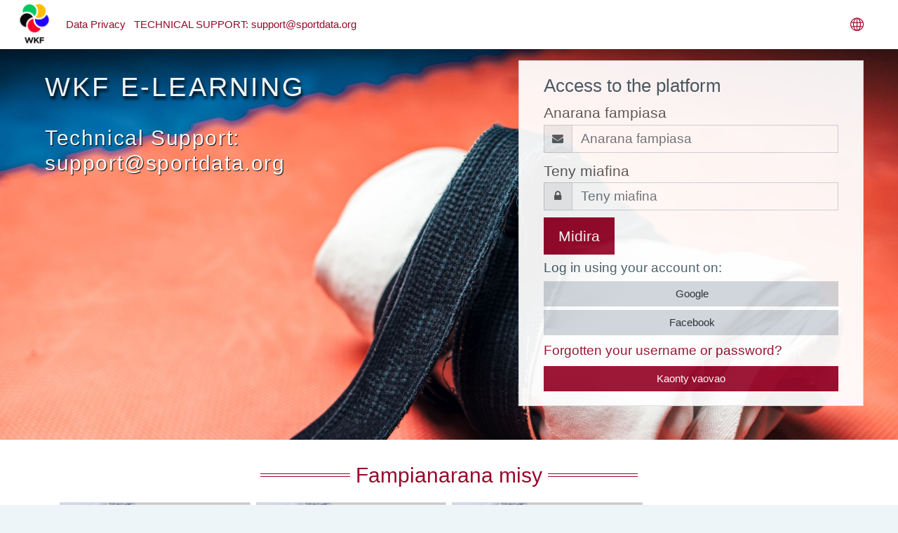

--- FILE ---
content_type: text/html; charset=utf-8
request_url: https://www.elearning-wkf.net/?lang=mg
body_size: 57325
content:
<!DOCTYPE html>

    <html  dir="ltr" lang="mg" xml:lang="mg">
    <head>
        <title>WKF E-Learning</title>
        <link rel="shortcut icon" href="https://www.elearning-wkf.net/pluginfile.php/1/theme_moove/favicon/1765438134/wkf_logo_0.1.ico" />
        <meta http-equiv="Content-Type" content="text/html; charset=utf-8" />
<meta name="keywords" content="moodle, WKF E-Learning" />
<link rel="stylesheet" type="text/css" href="https://www.elearning-wkf.net/theme/yui_combo.php?rollup/3.17.2/yui-moodlesimple-min.css" /><script id="firstthemesheet" type="text/css">/** Required in order to fix style inclusion problems in IE with YUI **/</script><link rel="stylesheet" type="text/css" href="https://www.elearning-wkf.net/theme/styles.php/moove/1765438134_1/all" />
<script>
//<![CDATA[
var M = {}; M.yui = {};
M.pageloadstarttime = new Date();
M.cfg = {"wwwroot":"https:\/\/www.elearning-wkf.net","sesskey":"gKUPC7XIB5","sessiontimeout":"28800","themerev":"1765438134","slasharguments":1,"theme":"moove","iconsystemmodule":"core\/icon_system_fontawesome","jsrev":"1700134267","admin":"admin","svgicons":true,"usertimezone":"Europe\/Vienna","contextid":2,"langrev":1768878383,"templaterev":"1700134267"};var yui1ConfigFn = function(me) {if(/-skin|reset|fonts|grids|base/.test(me.name)){me.type='css';me.path=me.path.replace(/\.js/,'.css');me.path=me.path.replace(/\/yui2-skin/,'/assets/skins/sam/yui2-skin')}};
var yui2ConfigFn = function(me) {var parts=me.name.replace(/^moodle-/,'').split('-'),component=parts.shift(),module=parts[0],min='-min';if(/-(skin|core)$/.test(me.name)){parts.pop();me.type='css';min=''}
if(module){var filename=parts.join('-');me.path=component+'/'+module+'/'+filename+min+'.'+me.type}else{me.path=component+'/'+component+'.'+me.type}};
YUI_config = {"debug":false,"base":"https:\/\/www.elearning-wkf.net\/lib\/yuilib\/3.17.2\/","comboBase":"https:\/\/www.elearning-wkf.net\/theme\/yui_combo.php?","combine":true,"filter":null,"insertBefore":"firstthemesheet","groups":{"yui2":{"base":"https:\/\/www.elearning-wkf.net\/lib\/yuilib\/2in3\/2.9.0\/build\/","comboBase":"https:\/\/www.elearning-wkf.net\/theme\/yui_combo.php?","combine":true,"ext":false,"root":"2in3\/2.9.0\/build\/","patterns":{"yui2-":{"group":"yui2","configFn":yui1ConfigFn}}},"moodle":{"name":"moodle","base":"https:\/\/www.elearning-wkf.net\/theme\/yui_combo.php?m\/1700134267\/","combine":true,"comboBase":"https:\/\/www.elearning-wkf.net\/theme\/yui_combo.php?","ext":false,"root":"m\/1700134267\/","patterns":{"moodle-":{"group":"moodle","configFn":yui2ConfigFn}},"filter":null,"modules":{"moodle-core-dragdrop":{"requires":["base","node","io","dom","dd","event-key","event-focus","moodle-core-notification"]},"moodle-core-maintenancemodetimer":{"requires":["base","node"]},"moodle-core-lockscroll":{"requires":["plugin","base-build"]},"moodle-core-formchangechecker":{"requires":["base","event-focus","moodle-core-event"]},"moodle-core-notification":{"requires":["moodle-core-notification-dialogue","moodle-core-notification-alert","moodle-core-notification-confirm","moodle-core-notification-exception","moodle-core-notification-ajaxexception"]},"moodle-core-notification-dialogue":{"requires":["base","node","panel","escape","event-key","dd-plugin","moodle-core-widget-focusafterclose","moodle-core-lockscroll"]},"moodle-core-notification-alert":{"requires":["moodle-core-notification-dialogue"]},"moodle-core-notification-confirm":{"requires":["moodle-core-notification-dialogue"]},"moodle-core-notification-exception":{"requires":["moodle-core-notification-dialogue"]},"moodle-core-notification-ajaxexception":{"requires":["moodle-core-notification-dialogue"]},"moodle-core-event":{"requires":["event-custom"]},"moodle-core-tooltip":{"requires":["base","node","io-base","moodle-core-notification-dialogue","json-parse","widget-position","widget-position-align","event-outside","cache-base"]},"moodle-core-languninstallconfirm":{"requires":["base","node","moodle-core-notification-confirm","moodle-core-notification-alert"]},"moodle-core-blocks":{"requires":["base","node","io","dom","dd","dd-scroll","moodle-core-dragdrop","moodle-core-notification"]},"moodle-core-chooserdialogue":{"requires":["base","panel","moodle-core-notification"]},"moodle-core-handlebars":{"condition":{"trigger":"handlebars","when":"after"}},"moodle-core-popuphelp":{"requires":["moodle-core-tooltip"]},"moodle-core-actionmenu":{"requires":["base","event","node-event-simulate"]},"moodle-core_availability-form":{"requires":["base","node","event","event-delegate","panel","moodle-core-notification-dialogue","json"]},"moodle-backup-confirmcancel":{"requires":["node","node-event-simulate","moodle-core-notification-confirm"]},"moodle-backup-backupselectall":{"requires":["node","event","node-event-simulate","anim"]},"moodle-course-dragdrop":{"requires":["base","node","io","dom","dd","dd-scroll","moodle-core-dragdrop","moodle-core-notification","moodle-course-coursebase","moodle-course-util"]},"moodle-course-formatchooser":{"requires":["base","node","node-event-simulate"]},"moodle-course-management":{"requires":["base","node","io-base","moodle-core-notification-exception","json-parse","dd-constrain","dd-proxy","dd-drop","dd-delegate","node-event-delegate"]},"moodle-course-categoryexpander":{"requires":["node","event-key"]},"moodle-course-util":{"requires":["node"],"use":["moodle-course-util-base"],"submodules":{"moodle-course-util-base":{},"moodle-course-util-section":{"requires":["node","moodle-course-util-base"]},"moodle-course-util-cm":{"requires":["node","moodle-course-util-base"]}}},"moodle-form-dateselector":{"requires":["base","node","overlay","calendar"]},"moodle-form-passwordunmask":{"requires":[]},"moodle-form-shortforms":{"requires":["node","base","selector-css3","moodle-core-event"]},"moodle-question-chooser":{"requires":["moodle-core-chooserdialogue"]},"moodle-question-searchform":{"requires":["base","node"]},"moodle-question-preview":{"requires":["base","dom","event-delegate","event-key","core_question_engine"]},"moodle-availability_completion-form":{"requires":["base","node","event","moodle-core_availability-form"]},"moodle-availability_date-form":{"requires":["base","node","event","io","moodle-core_availability-form"]},"moodle-availability_grade-form":{"requires":["base","node","event","moodle-core_availability-form"]},"moodle-availability_group-form":{"requires":["base","node","event","moodle-core_availability-form"]},"moodle-availability_grouping-form":{"requires":["base","node","event","moodle-core_availability-form"]},"moodle-availability_paypal-form":{"requires":["base","node","event","moodle-core_availability-form"]},"moodle-availability_profile-form":{"requires":["base","node","event","moodle-core_availability-form"]},"moodle-mod_assign-history":{"requires":["node","transition"]},"moodle-mod_customcert-rearrange":{"requires":["dd-delegate","dd-drag"]},"moodle-mod_offlinequiz-dragdrop":{"requires":["base","node","io","dom","dd","dd-scroll","moodle-core-dragdrop","moodle-core-notification","moodle-mod_offlinequiz-offlinequizbase","moodle-mod_offlinequiz-util-base","moodle-mod_offlinequiz-util-page","moodle-mod_offlinequiz-util-slot","moodle-course-util"]},"moodle-mod_offlinequiz-randomquestion":{"requires":["base","event","node","io","moodle-core-notification-dialogue"]},"moodle-mod_offlinequiz-offlinequizbase":{"requires":["base","node"]},"moodle-mod_offlinequiz-autosave":{"requires":["base","node","event","event-valuechange","node-event-delegate","io-form"]},"moodle-mod_offlinequiz-toolboxes":{"requires":["base","node","event","event-key","io","moodle-mod_offlinequiz-offlinequizbase","moodle-mod_offlinequiz-util-slot","moodle-core-notification-ajaxexception"]},"moodle-mod_offlinequiz-questionchooser":{"requires":["moodle-core-chooserdialogue","moodle-mod_offlinequiz-util","querystring-parse"]},"moodle-mod_offlinequiz-repaginate":{"requires":["base","event","node","io","moodle-core-notification-dialogue"]},"moodle-mod_offlinequiz-util":{"requires":["node"],"use":["moodle-mod_offlinequiz-util-base"],"submodules":{"moodle-mod_offlinequiz-util-base":{},"moodle-mod_offlinequiz-util-slot":{"requires":["node","moodle-mod_offlinequiz-util-base"]},"moodle-mod_offlinequiz-util-page":{"requires":["node","moodle-mod_offlinequiz-util-base"]}}},"moodle-mod_offlinequiz-modform":{"requires":["base","node","event"]},"moodle-mod_offlinequiz-offlinequizquestionbank":{"requires":["base","event","node","io","io-form","yui-later","moodle-question-qbankmanager","moodle-question-chooser","moodle-question-searchform","moodle-core-notification"]},"moodle-mod_quiz-dragdrop":{"requires":["base","node","io","dom","dd","dd-scroll","moodle-core-dragdrop","moodle-core-notification","moodle-mod_quiz-quizbase","moodle-mod_quiz-util-base","moodle-mod_quiz-util-page","moodle-mod_quiz-util-slot","moodle-course-util"]},"moodle-mod_quiz-quizbase":{"requires":["base","node"]},"moodle-mod_quiz-autosave":{"requires":["base","node","event","event-valuechange","node-event-delegate","io-form"]},"moodle-mod_quiz-toolboxes":{"requires":["base","node","event","event-key","io","moodle-mod_quiz-quizbase","moodle-mod_quiz-util-slot","moodle-core-notification-ajaxexception"]},"moodle-mod_quiz-questionchooser":{"requires":["moodle-core-chooserdialogue","moodle-mod_quiz-util","querystring-parse"]},"moodle-mod_quiz-util":{"requires":["node","moodle-core-actionmenu"],"use":["moodle-mod_quiz-util-base"],"submodules":{"moodle-mod_quiz-util-base":{},"moodle-mod_quiz-util-slot":{"requires":["node","moodle-mod_quiz-util-base"]},"moodle-mod_quiz-util-page":{"requires":["node","moodle-mod_quiz-util-base"]}}},"moodle-mod_quiz-modform":{"requires":["base","node","event"]},"moodle-message_airnotifier-toolboxes":{"requires":["base","node","io"]},"moodle-filter_glossary-autolinker":{"requires":["base","node","io-base","json-parse","event-delegate","overlay","moodle-core-event","moodle-core-notification-alert","moodle-core-notification-exception","moodle-core-notification-ajaxexception"]},"moodle-filter_mathjaxloader-loader":{"requires":["moodle-core-event"]},"moodle-editor_atto-rangy":{"requires":[]},"moodle-editor_atto-editor":{"requires":["node","transition","io","overlay","escape","event","event-simulate","event-custom","node-event-html5","node-event-simulate","yui-throttle","moodle-core-notification-dialogue","moodle-core-notification-confirm","moodle-editor_atto-rangy","handlebars","timers","querystring-stringify"]},"moodle-editor_atto-plugin":{"requires":["node","base","escape","event","event-outside","handlebars","event-custom","timers","moodle-editor_atto-menu"]},"moodle-editor_atto-menu":{"requires":["moodle-core-notification-dialogue","node","event","event-custom"]},"moodle-report_eventlist-eventfilter":{"requires":["base","event","node","node-event-delegate","datatable","autocomplete","autocomplete-filters"]},"moodle-report_loglive-fetchlogs":{"requires":["base","event","node","io","node-event-delegate"]},"moodle-report_overviewstats-charts":{"requires":["base","node","charts","charts-legend"]},"moodle-gradereport_grader-gradereporttable":{"requires":["base","node","event","handlebars","overlay","event-hover"]},"moodle-gradereport_history-userselector":{"requires":["escape","event-delegate","event-key","handlebars","io-base","json-parse","moodle-core-notification-dialogue"]},"moodle-tool_capability-search":{"requires":["base","node"]},"moodle-tool_lp-dragdrop-reorder":{"requires":["moodle-core-dragdrop"]},"moodle-tool_monitor-dropdown":{"requires":["base","event","node"]},"moodle-assignfeedback_editpdf-editor":{"requires":["base","event","node","io","graphics","json","event-move","event-resize","transition","querystring-stringify-simple","moodle-core-notification-dialog","moodle-core-notification-alert","moodle-core-notification-warning","moodle-core-notification-exception","moodle-core-notification-ajaxexception"]},"moodle-atto_accessibilitychecker-button":{"requires":["color-base","moodle-editor_atto-plugin"]},"moodle-atto_accessibilityhelper-button":{"requires":["moodle-editor_atto-plugin"]},"moodle-atto_align-button":{"requires":["moodle-editor_atto-plugin"]},"moodle-atto_bold-button":{"requires":["moodle-editor_atto-plugin"]},"moodle-atto_charmap-button":{"requires":["moodle-editor_atto-plugin"]},"moodle-atto_clear-button":{"requires":["moodle-editor_atto-plugin"]},"moodle-atto_collapse-button":{"requires":["moodle-editor_atto-plugin"]},"moodle-atto_emojipicker-button":{"requires":["moodle-editor_atto-plugin"]},"moodle-atto_emoticon-button":{"requires":["moodle-editor_atto-plugin"]},"moodle-atto_equation-button":{"requires":["moodle-editor_atto-plugin","moodle-core-event","io","event-valuechange","tabview","array-extras"]},"moodle-atto_h5p-button":{"requires":["moodle-editor_atto-plugin"]},"moodle-atto_html-codemirror":{"requires":["moodle-atto_html-codemirror-skin"]},"moodle-atto_html-button":{"requires":["promise","moodle-editor_atto-plugin","moodle-atto_html-beautify","moodle-atto_html-codemirror","event-valuechange"]},"moodle-atto_html-beautify":{},"moodle-atto_image-button":{"requires":["moodle-editor_atto-plugin"]},"moodle-atto_indent-button":{"requires":["moodle-editor_atto-plugin"]},"moodle-atto_italic-button":{"requires":["moodle-editor_atto-plugin"]},"moodle-atto_link-button":{"requires":["moodle-editor_atto-plugin"]},"moodle-atto_managefiles-usedfiles":{"requires":["node","escape"]},"moodle-atto_managefiles-button":{"requires":["moodle-editor_atto-plugin"]},"moodle-atto_media-button":{"requires":["moodle-editor_atto-plugin","moodle-form-shortforms"]},"moodle-atto_noautolink-button":{"requires":["moodle-editor_atto-plugin"]},"moodle-atto_orderedlist-button":{"requires":["moodle-editor_atto-plugin"]},"moodle-atto_recordrtc-recording":{"requires":["moodle-atto_recordrtc-button"]},"moodle-atto_recordrtc-button":{"requires":["moodle-editor_atto-plugin","moodle-atto_recordrtc-recording"]},"moodle-atto_rtl-button":{"requires":["moodle-editor_atto-plugin"]},"moodle-atto_strike-button":{"requires":["moodle-editor_atto-plugin"]},"moodle-atto_subscript-button":{"requires":["moodle-editor_atto-plugin"]},"moodle-atto_superscript-button":{"requires":["moodle-editor_atto-plugin"]},"moodle-atto_table-button":{"requires":["moodle-editor_atto-plugin","moodle-editor_atto-menu","event","event-valuechange"]},"moodle-atto_title-button":{"requires":["moodle-editor_atto-plugin"]},"moodle-atto_underline-button":{"requires":["moodle-editor_atto-plugin"]},"moodle-atto_undo-button":{"requires":["moodle-editor_atto-plugin"]},"moodle-atto_unorderedlist-button":{"requires":["moodle-editor_atto-plugin"]}}},"gallery":{"name":"gallery","base":"https:\/\/www.elearning-wkf.net\/lib\/yuilib\/gallery\/","combine":true,"comboBase":"https:\/\/www.elearning-wkf.net\/theme\/yui_combo.php?","ext":false,"root":"gallery\/1700134267\/","patterns":{"gallery-":{"group":"gallery"}}}},"modules":{"core_filepicker":{"name":"core_filepicker","fullpath":"https:\/\/www.elearning-wkf.net\/lib\/javascript.php\/1700134267\/repository\/filepicker.js","requires":["base","node","node-event-simulate","json","async-queue","io-base","io-upload-iframe","io-form","yui2-treeview","panel","cookie","datatable","datatable-sort","resize-plugin","dd-plugin","escape","moodle-core_filepicker","moodle-core-notification-dialogue"]},"core_comment":{"name":"core_comment","fullpath":"https:\/\/www.elearning-wkf.net\/lib\/javascript.php\/1700134267\/comment\/comment.js","requires":["base","io-base","node","json","yui2-animation","overlay","escape"]},"mathjax":{"name":"mathjax","fullpath":"https:\/\/cdn.jsdelivr.net\/npm\/mathjax@2.7.8\/MathJax.js?delayStartupUntil=configured"}}};
M.yui.loader = {modules: {}};

//]]>
</script>
<meta name="description" content="Welcome to the WKF E-Learning Platform. Here you can find online courses for the WKF Accredited Coach License, as well as general rules and regulations, exams, games and quizzes and much more. You can simply manage your licenses and courses now online, track how long they are valid and renew anytime!" />

        <meta charset="utf-8">
        <meta http-equiv="X-UA-Compatible" content="IE=edge">
        <meta name="viewport" content="width=device-width, initial-scale=1.0, user-scalable=0, minimal-ui">
    
    </head>
    
    <body  id="page-site-index" class="format-site course path-site chrome dir-ltr lang-mg yui-skin-sam yui3-skin-sam www-elearning-wkf-net pagelayout-frontpage course-1 context-2 notloggedin ">
<div class="toast-wrapper mx-auto py-0 fixed-top" role="status" aria-live="polite"></div>
    

<div id="accessibilitybar" class="fixed-top">
    <div class="container">
        <div class="bars">
            <div class="fontsize">
                <span>Font size</span>
                <ul>
                    <li><a class="btn btn-default" data-action="decrease" title="Decrease font size" id="fontsize_dec">A-</a></li>
                    <li><a class="btn btn-default" data-action="reset" title="Reset font size" id="fontsize_reset">A</a></li>
                    <li><a class="btn btn-default" data-action="increase" title="Increase font size" id="fontsize_inc">A+</a></li>
                </ul>
            </div>
            <div class="sitecolor">
                <span>Site color</span>
                <ul>
                    <li><a class="btn btn-default" data-action="reset" title="Reset site color" id="sitecolor_color1">R</a></li>
                    <li><a class="btn btn-default" data-action="sitecolor-color-2" title="Low contrast 1" id="sitecolor_color2">A</a></li>
                    <li><a class="btn btn-default" data-action="sitecolor-color-3" title="Low contrast 2" id="sitecolor_color3">A</a></li>
                    <li><a class="btn btn-default" data-action="sitecolor-color-4" title="High contrast" id="sitecolor_color4">A</a></li>
                </ul>
            </div>
        </div>
    </div>
</div>
<nav class="fixed-top navbar navbar-light navbar-expand moodle-has-zindex">

    <a href="https://www.elearning-wkf.net" class="navbar-brand has-logo
            ">
            <span class="logo d-none d-sm-inline">
                <img src="//www.elearning-wkf.net/pluginfile.php/1/theme_moove/logo/1765438134/wkf_logo_1.png" alt="WKF E-Learning">
            </span>
    </a>

    <ul class="navbar-nav d-none d-md-flex custom-menus">
        <!-- custom_menu -->
        <li class="nav-item"><a class="nav-link" href="https://set.sportdata.org/wp/privacy-policy/" >Data Privacy</a></li><li class="nav-item"><a class="nav-link" href="mailto:support@sportdata.org" >TECHNICAL SUPPORT: support@sportdata.org</a></li>
        <!-- page_heading_menu -->
        
    </ul>
    <ul class="nav navbar-nav ml-auto">
        <div class="d-none d-lg-block">
            
        </div>

        <li class="nav-item lang-menu">
            <div class="dropdown nav-item">
    <a class="dropdown-toggle nav-link" id="drop-down-6970c8817d49f6970c881768b34" data-toggle="dropdown" aria-haspopup="true" aria-expanded="false" href="#">
        <i class="slicon-globe"></i>
    </a>
    <div class="dropdown-menu" aria-labelledby="drop-down-6970c8817d49f6970c881768b34">
                <a class="dropdown-item" href="https://www.elearning-wkf.net/?lang=az" title="Azərbaycanca ‎(az)‎">Azərbaycanca ‎(az)‎</a>
                <a class="dropdown-item" href="https://www.elearning-wkf.net/?lang=id" title="Bahasa Indonesia ‎(id)‎">Bahasa Indonesia ‎(id)‎</a>
                <a class="dropdown-item" href="https://www.elearning-wkf.net/?lang=ms" title="Bahasa Melayu ‎(ms)‎">Bahasa Melayu ‎(ms)‎</a>
                <a class="dropdown-item" href="https://www.elearning-wkf.net/?lang=bm" title="Bamanankan ‎(bm)‎">Bamanankan ‎(bm)‎</a>
                <a class="dropdown-item" href="https://www.elearning-wkf.net/?lang=bi" title="Bislama ‎(bi)‎">Bislama ‎(bi)‎</a>
                <a class="dropdown-item" href="https://www.elearning-wkf.net/?lang=bs" title="Bosanski ‎(bs)‎">Bosanski ‎(bs)‎</a>
                <a class="dropdown-item" href="https://www.elearning-wkf.net/?lang=br" title="Brezhoneg ‎(br)‎">Brezhoneg ‎(br)‎</a>
                <a class="dropdown-item" href="https://www.elearning-wkf.net/?lang=ca_wp" title="Català ‎(ca_wp)‎">Català ‎(ca_wp)‎</a>
                <a class="dropdown-item" href="https://www.elearning-wkf.net/?lang=ca" title="Català ‎(ca)‎">Català ‎(ca)‎</a>
                <a class="dropdown-item" href="https://www.elearning-wkf.net/?lang=ca_valencia" title="Català (Valencià) ‎(ca_valencia)‎">Català (Valencià) ‎(ca_valencia)‎</a>
                <a class="dropdown-item" href="https://www.elearning-wkf.net/?lang=cs" title="Čeština ‎(cs)‎">Čeština ‎(cs)‎</a>
                <a class="dropdown-item" href="https://www.elearning-wkf.net/?lang=mis" title="Crnogorski ‎(mis)‎">Crnogorski ‎(mis)‎</a>
                <a class="dropdown-item" href="https://www.elearning-wkf.net/?lang=cy" title="Cymraeg ‎(cy)‎">Cymraeg ‎(cy)‎</a>
                <a class="dropdown-item" href="https://www.elearning-wkf.net/?lang=da" title="Dansk ‎(da)‎">Dansk ‎(da)‎</a>
                <a class="dropdown-item" href="https://www.elearning-wkf.net/?lang=se" title="Davvisámegiella ‎(se)‎">Davvisámegiella ‎(se)‎</a>
                <a class="dropdown-item" href="https://www.elearning-wkf.net/?lang=de" title="Deutsch ‎(de)‎">Deutsch ‎(de)‎</a>
                <a class="dropdown-item" href="https://www.elearning-wkf.net/?lang=ar" title="English ‎(ar)‎">English ‎(ar)‎</a>
                <a class="dropdown-item" href="https://www.elearning-wkf.net/?lang=bg" title="English ‎(bg)‎">English ‎(bg)‎</a>
                <a class="dropdown-item" href="https://www.elearning-wkf.net/?lang=dz" title="English ‎(dz)‎">English ‎(dz)‎</a>
                <a class="dropdown-item" href="https://www.elearning-wkf.net/?lang=el" title="English ‎(el)‎">English ‎(el)‎</a>
                <a class="dropdown-item" href="https://www.elearning-wkf.net/?lang=en" title="English ‎(en)‎">English ‎(en)‎</a>
                <a class="dropdown-item" href="https://www.elearning-wkf.net/?lang=ja" title="English ‎(ja)‎">English ‎(ja)‎</a>
                <a class="dropdown-item" href="https://www.elearning-wkf.net/?lang=nl" title="English ‎(nl)‎">English ‎(nl)‎</a>
                <a class="dropdown-item" href="https://www.elearning-wkf.net/?lang=pt" title="English ‎(pt)‎">English ‎(pt)‎</a>
                <a class="dropdown-item" href="https://www.elearning-wkf.net/?lang=ru" title="English ‎(ru)‎">English ‎(ru)‎</a>
                <a class="dropdown-item" href="https://www.elearning-wkf.net/?lang=te" title="English ‎(te)‎">English ‎(te)‎</a>
                <a class="dropdown-item" href="https://www.elearning-wkf.net/?lang=es" title="Español - Internacional ‎(es)‎">Español - Internacional ‎(es)‎</a>
                <a class="dropdown-item" href="https://www.elearning-wkf.net/?lang=ee" title="Èʋegbe ‎(ee)‎">Èʋegbe ‎(ee)‎</a>
                <a class="dropdown-item" href="https://www.elearning-wkf.net/?lang=fil" title="Filipino ‎(fil)‎">Filipino ‎(fil)‎</a>
                <a class="dropdown-item" href="https://www.elearning-wkf.net/?lang=sv_fi" title="Finlandssvenska ‎(sv_fi)‎">Finlandssvenska ‎(sv_fi)‎</a>
                <a class="dropdown-item" href="https://www.elearning-wkf.net/?lang=fo" title="Føroyskt ‎(fo)‎">Føroyskt ‎(fo)‎</a>
                <a class="dropdown-item" href="https://www.elearning-wkf.net/?lang=fr" title="Français ‎(fr)‎">Français ‎(fr)‎</a>
                <a class="dropdown-item" href="https://www.elearning-wkf.net/?lang=ga" title="Gaeilge ‎(ga)‎">Gaeilge ‎(ga)‎</a>
                <a class="dropdown-item" href="https://www.elearning-wkf.net/?lang=gd" title="Gàidhlig ‎(gd)‎">Gàidhlig ‎(gd)‎</a>
                <a class="dropdown-item" href="https://www.elearning-wkf.net/?lang=gl" title="Galego ‎(gl)‎">Galego ‎(gl)‎</a>
                <a class="dropdown-item" href="https://www.elearning-wkf.net/?lang=ha" title="Hausa ‎(ha)‎">Hausa ‎(ha)‎</a>
                <a class="dropdown-item" href="https://www.elearning-wkf.net/?lang=hr" title="Hrvatski ‎(hr)‎">Hrvatski ‎(hr)‎</a>
                <a class="dropdown-item" href="https://www.elearning-wkf.net/?lang=ig" title="Igbo ‎(ig)‎">Igbo ‎(ig)‎</a>
                <a class="dropdown-item" href="https://www.elearning-wkf.net/?lang=zu" title="isiZulu ‎(zu)‎">isiZulu ‎(zu)‎</a>
                <a class="dropdown-item" href="https://www.elearning-wkf.net/?lang=is" title="Íslenska ‎(is)‎">Íslenska ‎(is)‎</a>
                <a class="dropdown-item" href="https://www.elearning-wkf.net/?lang=it" title="Italiano ‎(it)‎">Italiano ‎(it)‎</a>
                <a class="dropdown-item" href="https://www.elearning-wkf.net/?lang=ja_kids" title="Japanese ‎(ja_kids)‎">Japanese ‎(ja_kids)‎</a>
                <a class="dropdown-item" href="https://www.elearning-wkf.net/?lang=kl" title="Kalaallisut ‎(kl)‎">Kalaallisut ‎(kl)‎</a>
                <a class="dropdown-item" href="https://www.elearning-wkf.net/?lang=rw" title="Kinyarwanda ‎(rw)‎">Kinyarwanda ‎(rw)‎</a>
                <a class="dropdown-item" href="https://www.elearning-wkf.net/?lang=hat" title="Kreyòl Ayisyen ‎(hat)‎">Kreyòl Ayisyen ‎(hat)‎</a>
                <a class="dropdown-item" href="https://www.elearning-wkf.net/?lang=la" title="Latin ‎(la)‎">Latin ‎(la)‎</a>
                <a class="dropdown-item" href="https://www.elearning-wkf.net/?lang=lv" title="Latviešu ‎(lv)‎">Latviešu ‎(lv)‎</a>
                <a class="dropdown-item" href="https://www.elearning-wkf.net/?lang=lb" title="Lëtzebuergesch ‎(lb)‎">Lëtzebuergesch ‎(lb)‎</a>
                <a class="dropdown-item" href="https://www.elearning-wkf.net/?lang=lt" title="Lietuvių ‎(lt)‎">Lietuvių ‎(lt)‎</a>
                <a class="dropdown-item" href="https://www.elearning-wkf.net/?lang=hu" title="magyar ‎(hu)‎">magyar ‎(hu)‎</a>
                <a class="dropdown-item" href="https://www.elearning-wkf.net/?lang=mg" title="Malagasy ‎(mg)‎">Malagasy ‎(mg)‎</a>
                <a class="dropdown-item" href="https://www.elearning-wkf.net/?lang=mi" title="Māori Te Reo ‎(mi)‎">Māori Te Reo ‎(mi)‎</a>
                <a class="dropdown-item" href="https://www.elearning-wkf.net/?lang=nl_old" title="Nederlands ‎(nl_old)‎">Nederlands ‎(nl_old)‎</a>
                <a class="dropdown-item" href="https://www.elearning-wkf.net/?lang=nn" title="Norsk - nynorsk ‎(nn)‎">Norsk - nynorsk ‎(nn)‎</a>
                <a class="dropdown-item" href="https://www.elearning-wkf.net/?lang=no" title="Norsk ‎(no)‎">Norsk ‎(no)‎</a>
                <a class="dropdown-item" href="https://www.elearning-wkf.net/?lang=pl" title="Polski ‎(pl)‎">Polski ‎(pl)‎</a>
                <a class="dropdown-item" href="https://www.elearning-wkf.net/?lang=pt_old" title="Português - Portugal ‎(pt_old)‎">Português - Portugal ‎(pt_old)‎</a>
                <a class="dropdown-item" href="https://www.elearning-wkf.net/?lang=ro" title="Română ‎(ro)‎">Română ‎(ro)‎</a>
                <a class="dropdown-item" href="https://www.elearning-wkf.net/?lang=sm" title="Samoan ‎(sm)‎">Samoan ‎(sm)‎</a>
                <a class="dropdown-item" href="https://www.elearning-wkf.net/?lang=tn" title="Setswana ‎(tn)‎">Setswana ‎(tn)‎</a>
                <a class="dropdown-item" href="https://www.elearning-wkf.net/?lang=sq" title="Shqip ‎(sq)‎">Shqip ‎(sq)‎</a>
                <a class="dropdown-item" href="https://www.elearning-wkf.net/?lang=scn" title="Sicilianu ‎(scn)‎">Sicilianu ‎(scn)‎</a>
                <a class="dropdown-item" href="https://www.elearning-wkf.net/?lang=sk" title="Slovenčina ‎(sk)‎">Slovenčina ‎(sk)‎</a>
                <a class="dropdown-item" href="https://www.elearning-wkf.net/?lang=sl" title="Slovenščina ‎(sl)‎">Slovenščina ‎(sl)‎</a>
                <a class="dropdown-item" href="https://www.elearning-wkf.net/?lang=so" title="Soomaali ‎(so)‎">Soomaali ‎(so)‎</a>
                <a class="dropdown-item" href="https://www.elearning-wkf.net/?lang=sma" title="Sørsamisk ‎(sma)‎">Sørsamisk ‎(sma)‎</a>
                <a class="dropdown-item" href="https://www.elearning-wkf.net/?lang=fi" title="Suomi ‎(fi)‎">Suomi ‎(fi)‎</a>
                <a class="dropdown-item" href="https://www.elearning-wkf.net/?lang=sv" title="Svenska ‎(sv)‎">Svenska ‎(sv)‎</a>
                <a class="dropdown-item" href="https://www.elearning-wkf.net/?lang=tl" title="Tagalog ‎(tl)‎">Tagalog ‎(tl)‎</a>
                <a class="dropdown-item" href="https://www.elearning-wkf.net/?lang=ta" title="Tamil ‎(ta)‎">Tamil ‎(ta)‎</a>
                <a class="dropdown-item" href="https://www.elearning-wkf.net/?lang=th" title="Thai ‎(th)‎">Thai ‎(th)‎</a>
                <a class="dropdown-item" href="https://www.elearning-wkf.net/?lang=xct" title="Tibetan ‎(xct)‎">Tibetan ‎(xct)‎</a>
                <a class="dropdown-item" href="https://www.elearning-wkf.net/?lang=to" title="Tongan ‎(to)‎">Tongan ‎(to)‎</a>
                <a class="dropdown-item" href="https://www.elearning-wkf.net/?lang=tr" title="Türkçe ‎(tr)‎">Türkçe ‎(tr)‎</a>
                <a class="dropdown-item" href="https://www.elearning-wkf.net/?lang=tk" title="Turkmen ‎(tk)‎">Turkmen ‎(tk)‎</a>
                <a class="dropdown-item" href="https://www.elearning-wkf.net/?lang=fj" title="VakaViti ‎(fj)‎">VakaViti ‎(fj)‎</a>
                <a class="dropdown-item" href="https://www.elearning-wkf.net/?lang=vi" title="Vietnamese ‎(vi)‎">Vietnamese ‎(vi)‎</a>
                <a class="dropdown-item" href="https://www.elearning-wkf.net/?lang=wo" title="Wolof ‎(wo)‎">Wolof ‎(wo)‎</a>
                <a class="dropdown-item" href="https://www.elearning-wkf.net/?lang=el_old" title="Ελληνικά ‎(el_old)‎">Ελληνικά ‎(el_old)‎</a>
                <a class="dropdown-item" href="https://www.elearning-wkf.net/?lang=ba" title="Башҡорт теле ‎(ba)‎">Башҡорт теле ‎(ba)‎</a>
                <a class="dropdown-item" href="https://www.elearning-wkf.net/?lang=be" title="Беларуская ‎(be)‎">Беларуская ‎(be)‎</a>
                <a class="dropdown-item" href="https://www.elearning-wkf.net/?lang=bg_old" title="Български ‎(bg_old)‎">Български ‎(bg_old)‎</a>
                <a class="dropdown-item" href="https://www.elearning-wkf.net/?lang=ky" title="Кыргызча ‎(ky)‎">Кыргызча ‎(ky)‎</a>
                <a class="dropdown-item" href="https://www.elearning-wkf.net/?lang=kk" title="Қазақша ‎(kk)‎">Қазақша ‎(kk)‎</a>
                <a class="dropdown-item" href="https://www.elearning-wkf.net/?lang=mk" title="Македонски ‎(mk)‎">Македонски ‎(mk)‎</a>
                <a class="dropdown-item" href="https://www.elearning-wkf.net/?lang=mn" title="Монгол ‎(mn)‎">Монгол ‎(mn)‎</a>
                <a class="dropdown-item" href="https://www.elearning-wkf.net/?lang=ru_old" title="Русский ‎(ru_old)‎">Русский ‎(ru_old)‎</a>
                <a class="dropdown-item" href="https://www.elearning-wkf.net/?lang=tt" title="Татар ‎(tt)‎">Татар ‎(tt)‎</a>
                <a class="dropdown-item" href="https://www.elearning-wkf.net/?lang=tg" title="Тоҷикӣ ‎(tg)‎">Тоҷикӣ ‎(tg)‎</a>
                <a class="dropdown-item" href="https://www.elearning-wkf.net/?lang=uk" title="Українська ‎(uk)‎">Українська ‎(uk)‎</a>
                <a class="dropdown-item" href="https://www.elearning-wkf.net/?lang=ka" title="ქართული ‎(ka)‎">ქართული ‎(ka)‎</a>
                <a class="dropdown-item" href="https://www.elearning-wkf.net/?lang=hy" title="Հայերեն ‎(hy)‎">Հայերեն ‎(hy)‎</a>
                <a class="dropdown-item" href="https://www.elearning-wkf.net/?lang=he" title="עברית ‎(he)‎">עברית ‎(he)‎</a>
                <a class="dropdown-item" href="https://www.elearning-wkf.net/?lang=ur" title="اردو ‎(ur)‎">اردو ‎(ur)‎</a>
                <a class="dropdown-item" href="https://www.elearning-wkf.net/?lang=ar_old" title="العربية ‎(ar_old)‎">العربية ‎(ar_old)‎</a>
                <a class="dropdown-item" href="https://www.elearning-wkf.net/?lang=ps" title="پښتو ‎(ps)‎">پښتو ‎(ps)‎</a>
                <a class="dropdown-item" href="https://www.elearning-wkf.net/?lang=prs" title="دری ‎(prs)‎">دری ‎(prs)‎</a>
                <a class="dropdown-item" href="https://www.elearning-wkf.net/?lang=ckb" title="سۆرانی ‎(ckb)‎">سۆرانی ‎(ckb)‎</a>
                <a class="dropdown-item" href="https://www.elearning-wkf.net/?lang=fa" title="فارسی ‎(fa)‎">فارسی ‎(fa)‎</a>
                <a class="dropdown-item" href="https://www.elearning-wkf.net/?lang=dv" title="ދިވެހި ‎(dv)‎">ދިވެހި ‎(dv)‎</a>
                <a class="dropdown-item" href="https://www.elearning-wkf.net/?lang=zgh" title="ⵜⴰⵎⴰⵣⵉⵖⵜ ‎(zgh)‎">ⵜⴰⵎⴰⵣⵉⵖⵜ ‎(zgh)‎</a>
                <a class="dropdown-item" href="https://www.elearning-wkf.net/?lang=ti" title="ትግርኛ ‎(ti)‎">ትግርኛ ‎(ti)‎</a>
                <a class="dropdown-item" href="https://www.elearning-wkf.net/?lang=ne" title="नेपाली ‎(ne)‎">नेपाली ‎(ne)‎</a>
                <a class="dropdown-item" href="https://www.elearning-wkf.net/?lang=mr" title="मराठी ‎(mr)‎">मराठी ‎(mr)‎</a>
                <a class="dropdown-item" href="https://www.elearning-wkf.net/?lang=hi" title="हिंदी ‎(hi)‎">हिंदी ‎(hi)‎</a>
                <a class="dropdown-item" href="https://www.elearning-wkf.net/?lang=bn" title="বাংলা ‎(bn)‎">বাংলা ‎(bn)‎</a>
                <a class="dropdown-item" href="https://www.elearning-wkf.net/?lang=pan" title="ਪੰਜਾਬੀ ‎(pan)‎">ਪੰਜਾਬੀ ‎(pan)‎</a>
                <a class="dropdown-item" href="https://www.elearning-wkf.net/?lang=gu" title="ગુજરાતી ‎(gu)‎">ગુજરાતી ‎(gu)‎</a>
                <a class="dropdown-item" href="https://www.elearning-wkf.net/?lang=or" title="ଓଡ଼ିଆ ‎(or)‎">ଓଡ଼ିଆ ‎(or)‎</a>
                <a class="dropdown-item" href="https://www.elearning-wkf.net/?lang=te_old" title="తెలుగు  ‎(te_old)‎">తెలుగు  ‎(te_old)‎</a>
                <a class="dropdown-item" href="https://www.elearning-wkf.net/?lang=kn" title="ಕನ್ನಡ ‎(kn)‎">ಕನ್ನಡ ‎(kn)‎</a>
                <a class="dropdown-item" href="https://www.elearning-wkf.net/?lang=ml" title="മലയാളം ‎(ml)‎">മലയാളം ‎(ml)‎</a>
                <a class="dropdown-item" href="https://www.elearning-wkf.net/?lang=si" title="සිංහල ‎(si)‎">සිංහල ‎(si)‎</a>
                <a class="dropdown-item" href="https://www.elearning-wkf.net/?lang=lo" title="ລາວ ‎(lo)‎">ລາວ ‎(lo)‎</a>
                <a class="dropdown-item" href="https://www.elearning-wkf.net/?lang=dz_old" title="རྫོང་ཁ ‎(dz_old)‎">རྫོང་ཁ ‎(dz_old)‎</a>
                <a class="dropdown-item" href="https://www.elearning-wkf.net/?lang=my" title="ဗမာစာ ‎(my)‎">ဗမာစာ ‎(my)‎</a>
                <a class="dropdown-item" href="https://www.elearning-wkf.net/?lang=km" title="ខ្មែរ ‎(km)‎">ខ្មែរ ‎(km)‎</a>
                <a class="dropdown-item" href="https://www.elearning-wkf.net/?lang=ko" title="한국어 ‎(ko)‎">한국어 ‎(ko)‎</a>
    </div>
</div>
        </li>

        

        <li class="usermenu"><span class="login"><a class='btn btn-login-top' href="https://www.elearning-wkf.net/login/index.php">Midira</a></span></li>
    </ul>
</nav>
    
    <div id="page-wrapper">
    
        <div>
    <a class="sr-only sr-only-focusable" href="#maincontent">Skip to main content</a>
</div><script src="https://www.elearning-wkf.net/lib/javascript.php/1700134267/lib/babel-polyfill/polyfill.min.js"></script>
<script src="https://www.elearning-wkf.net/lib/javascript.php/1700134267/lib/polyfills/polyfill.js"></script>
<script src="https://www.elearning-wkf.net/theme/yui_combo.php?rollup/3.17.2/yui-moodlesimple-min.js"></script><script src="https://www.elearning-wkf.net/lib/javascript.php/1700134267/lib/javascript-static.js"></script>
<script>
//<![CDATA[
document.body.className += ' jsenabled';
//]]>
</script>


    <div id="page" class="container-fluid">
        <div id="page-header" class="frontpage-guest-header">


                <div class="row" id="loginbox">
                    <div class="col-sm-12 hidden-sm-down col-md-7" id="intro">
                            <h1>WKF E-LEARNING</h1>
                            <h2>Technical Support: support@sportdata.org</h2>
                    </div>
                        <div class="col-12 col-sm-12 col-md-5 card d-none d-lg-block" id="boxForm">
                            <div class="card-body">
                                <h3>Access to the platform</h3>
                                <form class="signup-form" action="https://www.elearning-wkf.net/login/index.php" method="POST" role="form">
                                    <input type="hidden" name="logintoken" value="TadGB7FLTe8GFfgixNWzj4CDLfDTbTz0">
                                    <label for="username">
                                            Anarana fampiasa
                                    </label>
                                    <div class="input-group">
                                        <div class="input-group-addon"><i class="fa fa-envelope add-on"></i></div>
                                        <input type="text" class="form-control" id="username" name="username" placeholder="Anarana fampiasa" required />
                                    </div>
                            
                                    <label for="password">Teny miafina</label>
                                    <div class="input-group">
                                        <div class="input-group-addon"><i class="fa fa-lock add-on"></i></div>
                                        <input type="password" class="form-control" id="password" name="password" placeholder="Teny miafina" required />
                                    </div>
                            
                                    <div class="sign-up-btn">
                                        <button type="submit" class="btn btn-primary">Midira</button>
                                    </div>
                                </form>
                            
                                    <h5 class="mt-2">Log in using your account on:</h5>
                                    <div class="potentialidplist" class="m-t-1">
                                            <div class="potentialidp">
                                                <a href="https://www.elearning-wkf.net/auth/oauth2/login.php?id=1&amp;wantsurl=%2F&amp;sesskey=gKUPC7XIB5" title="Google" class="btn btn-secondary btn-block">
                                                    <img src="https://accounts.google.com/favicon.ico" alt="" width="24" height="24"/>
                                                Google
                                                </a>
                                            </div>
                                            <div class="potentialidp">
                                                <a href="https://www.elearning-wkf.net/auth/oauth2/login.php?id=2&amp;wantsurl=%2F&amp;sesskey=gKUPC7XIB5" title="Facebook" class="btn btn-secondary btn-block">
                                                    <img src="https://facebookbrand.com/wp-content/uploads/2016/05/flogo_rgb_hex-brc-site-250.png" alt="" width="24" height="24"/>
                                                Facebook
                                                </a>
                                            </div>
                                    </div>
                            
                                <p class="my-2"><a href="https://www.elearning-wkf.net/login/forgot_password.php">Forgotten your username or password?</a></p>
                            
                                    <a class="btn btn-register btn-primary" href="https://www.elearning-wkf.net/login/signup.php?">Kaonty vaovao</a>
                            
                            </div>
                        </div><!-- end of .card-body -->
                </div> <!-- end of #boxForm -->
        </div>


        <div class="container frontpage-maincontent">
          <div role="main"><span id="maincontent"></span><a class="skip-block skip aabtn" href="#skipavailablecourses">Skip fampianarana misy</a><div id="frontpage-available-course-list"><h2>Fampianarana misy</h2><div class="courses frontpage-course-list-all"><div class="card-deck mt-2"><div class="card" data-courseid="2" data-type="1"><a href="https://www.elearning-wkf.net/course/view.php?id=2"><img src="https://www.elearning-wkf.net/pluginfile.php/26/course/overviewfiles/wkf-acc-coach-course-banner.jpg" alt="WKF Accredited Coach Course" class="card-img-top w-100" /></a><div class="card-body"><div class="coursecat badge badge-info"><a class="text-white" href="https://www.elearning-wkf.net/course/index.php?categoryid=2">WKF Coach Programme</a></div><h4 class="card-title"><a class="" href="https://www.elearning-wkf.net/course/view.php?id=2">WKF Accredited Coach Course</a></h4><p class="card-text"><div class="no-overflow"><p dir="ltr" style="text-align: left;">Get the WKF Accredited Coach license now online</p>
<p dir="ltr" style="text-align: left;"><a href="https://www.elearning-wkf.net/pluginfile.php/26/course/summary/WKF%20Accredited%20Coach%20Course%20Content.pdf" target="_blank">Course Contents</a><br></p>
<p dir="ltr" style="text-align: left;"><a href="https://www.elearning-wkf.net/pluginfile.php/26/course/summary/RefundPolicy-E-Learningv2.pdf">Refund Policy</a></p><p dir="ltr" style="text-align: left;"><strong>Next Online Seminars (2pm CEST)<br>(attendance required to complete the course)<br></strong></p><ul><li><span><span><strong>13th of January</strong></span></span></li><li><span><span><strong>3rd of February</strong></span></span></li><li><span><span><strong>19th of March</strong></span></span></li><li><span><span><strong>16th of April</strong></span></span></li><li><span><span><strong>7th of May</strong></span></span></li><li><span><span><strong>18th of June</strong></span></span></li><li><span><span><strong>9th of July</strong></span></span></li><li><span><span><strong>8th of September</strong></span></span></li><li><span><span><strong>8th of October</strong></span></span></li><li><span><span><strong>12th of November</strong></span></span></li><li><span><span><strong>3rd of December</strong></span></span></li></ul><div>
<p><em><span lang="EN-US">Please
 remember that you need to have reviewed all the course content to be 
able to register for the briefing and that you need to book your place 
online</span></em></p></div></div></p></div></div><div class="card" data-courseid="4" data-type="1"><a href="https://www.elearning-wkf.net/course/view.php?id=4"><img src="https://www.elearning-wkf.net/pluginfile.php/3943/course/overviewfiles/wkf-acc-coach-course-banner-kata.jpg" alt="WKF Certified Kata Coach Course" class="card-img-top w-100" /></a><div class="card-body"><div class="coursecat badge badge-info"><a class="text-white" href="https://www.elearning-wkf.net/course/index.php?categoryid=2">WKF Coach Programme</a></div><h4 class="card-title"><a class="" href="https://www.elearning-wkf.net/course/view.php?id=4">WKF Certified Kata Coach Course</a></h4><p class="card-text"><div class="no-overflow"><p dir="ltr" style="text-align: left;">Get the
   WKF Certified Kata Coach Course
license now online.</p><p dir="ltr" style="text-align: left;"><strong>Attention: Please make sure to already have a valid WKF Accredited Coach license or higher level in order to enrol into this course!</strong></p><p dir="ltr" style="text-align: left;"><strong><strong>Exam q<strong><strong>uestions are provided in the following languages: English, French, Spanish <img src="https://www.elearning-wkf.net/pluginfile.php/3943/course/summary/GBR.gif" alt="" width="30" height="20" role="presentation" class="img-responsive atto_image_button_text-bottom"><img src="https://setopen.sportdata.org/wkfranking/images/flags/FRA.gif" alt="" role="presentation" width="30" height="20"> <img src="https://setopen.sportdata.org/wkfranking/images/flags/ESP.gif" alt="" role="presentation" width="30" height="20"></strong></strong></strong></strong><br></p>
<p dir="ltr" style="text-align: left;"><a href="https://www.elearning-wkf.net/pluginfile.php/3943/course/summary/WKF%20Accredited%20Coach%20Course%20Content.pdf" target="_blank">Course Contents</a></p><p dir="ltr" style="text-align: left;"><a href="https://www.elearning-wkf.net/pluginfile.php/3943/course/summary/RefundPolicy-E-Learningv2.pdf">Refund Policy</a><br></p></div></p></div></div><div class="card" data-courseid="3" data-type="1"><a href="https://www.elearning-wkf.net/course/view.php?id=3"><img src="https://www.elearning-wkf.net/pluginfile.php/3689/course/overviewfiles/wkf-acc-coach-course-banner-kumite.jpg" alt="WKF Certified Kumite Coach Course" class="card-img-top w-100" /></a><div class="card-body"><div class="coursecat badge badge-info"><a class="text-white" href="https://www.elearning-wkf.net/course/index.php?categoryid=2">WKF Coach Programme</a></div><h4 class="card-title"><a class="" href="https://www.elearning-wkf.net/course/view.php?id=3">WKF Certified Kumite Coach Course</a></h4><p class="card-text"><div class="no-overflow"><p dir="ltr" style="text-align: left;">Get the
   WKF Certified Kumite Coach Course
license now online</p><p dir="ltr" style="text-align: left;"><strong>Attention: Please make sure to already have a valid WKF Accredited Coach&nbsp;<strong>license </strong> or higher level in order to enrol into this course!</strong></p><p dir="ltr" style="text-align: left;"><strong>Exam q<strong><strong>uestions are provided in the following languages: English, French, Spanish <img src="https://www.elearning-wkf.net/pluginfile.php/3689/course/summary/GBR.gif" alt="" width="30" height="20" role="presentation" class="img-responsive atto_image_button_text-bottom"><img src="https://setopen.sportdata.org/wkfranking/images/flags/FRA.gif" alt="" role="presentation" width="30" height="20"> <img src="https://setopen.sportdata.org/wkfranking/images/flags/ESP.gif" alt="" role="presentation" width="30" height="20"></strong></strong></strong><br></p>
<p dir="ltr" style="text-align: left;"><a href="https://www.elearning-wkf.net/pluginfile.php/3689/course/summary/WKF%20Accredited%20Coach%20Course%20Content.pdf" target="_blank">Course Contents</a></p><p dir="ltr" style="text-align: left;"><a href="https://www.elearning-wkf.net/pluginfile.php/3689/course/summary/RefundPolicy-E-Learningv2.pdf">Refund Policy</a><br></p></div></p></div></div></div></div></div><span class="skip-block-to" id="skipavailablecourses"></span><br /></div>
        </div>

            <div class="container-fluid frontpage-numbers">
                <div class="row">
                    <div class="col-md-3">
                        <h2><p>Some</p>Numbers</h2>
                    </div>
        
                    <div class="col-md-3 number">
                        <span class="fa fa-user-circle fa-4x"></span>
                        <h3>7664</h3>
                        <hr />
                        <p>Users</p>
                    </div>
        
                    <div class="col-md-3 number">
                        <span class="fa fa-graduation-cap fa-4x"></span>
                        <h3>3</h3>
                        <hr />
                        <p>Courses</p>
                    </div>
        
                    <div class="col-md-3 number">
                        <span class="fa fa-puzzle-piece fa-4x"></span>
                        <h3>192</h3>
                        <hr />
                        <p>Activities</p>
                    </div>
                </div>
            </div>

    </div>


    

</div><!-- Ends .page-wrapper -->

<div id="top-footer">
  <div class="container-fluid">
    <div class="row">
        <div class="col-md-7 contact">
            <h3>Technical Support: support@sportdata.org</h3>
            <h4>WKF - World Karate Federation</h4>
            <ul>
                    <li>
                        <i class="slicon-globe"></i>
                        <a href="https://www.wkf.net" target="_blank">https://www.wkf.net</a>
                    </li>
                    <li>
                        <i class="slicon-phone"></i>
                        <a href="tel:Tel: (+34) 91 535 96 32" target="_blank">Tel: (+34) 91 535 96 32</a>
                    </li>
                    <li>
                        <i class="slicon-envelope"></i>
                        <a href="mailto:wkf@wkf.net" target="_blank">wkf@wkf.net</a>
                    </li>
            </ul>
        </div>
        <div class="col-md-5 social">
          <ul>
                <li>
                  <a href="https://www.facebook.com/wkfofficial" target="_blank" class="facebook btn">
                    <i class="slicon-social-facebook"></i>
                  </a>
                </li>

                <li>
                  <a href="https://twitter.com/worldkarate_wkf" target="_blank" class="twitter btn">
                    <i class="slicon-social-twitter"></i>
                  </a>
                </li>


                <li>
                  <a href="https://www.youtube.com/user/WKFKarateWorldChamps" target="_blank" class="youtube btn">
                    <i class="slicon-social-youtube"></i>
                  </a>
                </li>

                <li>
                  <a href="https://www.instagram.com/worldkaratefederation/" target="_blank" class="instagram btn">
                    <i class="slicon-social-instagram"></i>
                  </a>
                </li>

          </ul>

          <div class="plugins_standard_footer_html"><div class="tool_dataprivacy mb-2"><a class="btn btn-default" href="https://www.elearning-wkf.net/admin/tool/dataprivacy/summary.php"><i class='slicon-folder-alt'></i> Data retention summary</a></div><div class="mobilefooter mb-2"><a class="btn btn-primary" href="https://download.moodle.org/mobile?version=2020061500.01&amp;lang=mg&amp;iosappid=633359593&amp;androidappid=com.moodle.moodlemobile"><i class='slicon-screen-smartphone'></i> Get the mobile app</a></div></div>
        </div>
    </div>
  </div>
</div>



&nbsp;&nbsp;&nbsp;© sportdata GmbH & Co KG 2023, <b>Technical Support Contact: <a href="mailto:support@sportdata.org" target="_blank">support@sportdata.org</a></b><script>
//<![CDATA[
var require = {
    baseUrl : 'https://www.elearning-wkf.net/lib/requirejs.php/1700134267/',
    // We only support AMD modules with an explicit define() statement.
    enforceDefine: true,
    skipDataMain: true,
    waitSeconds : 0,

    paths: {
        jquery: 'https://www.elearning-wkf.net/lib/javascript.php/1700134267/lib/jquery/jquery-3.4.1.min',
        jqueryui: 'https://www.elearning-wkf.net/lib/javascript.php/1700134267/lib/jquery/ui-1.12.1/jquery-ui.min',
        jqueryprivate: 'https://www.elearning-wkf.net/lib/javascript.php/1700134267/lib/requirejs/jquery-private'
    },

    // Custom jquery config map.
    map: {
      // '*' means all modules will get 'jqueryprivate'
      // for their 'jquery' dependency.
      '*': { jquery: 'jqueryprivate' },
      // Stub module for 'process'. This is a workaround for a bug in MathJax (see MDL-60458).
      '*': { process: 'core/first' },

      // 'jquery-private' wants the real jQuery module
      // though. If this line was not here, there would
      // be an unresolvable cyclic dependency.
      jqueryprivate: { jquery: 'jquery' }
    }
};

//]]>
</script>
<script src="https://www.elearning-wkf.net/lib/javascript.php/1700134267/lib/requirejs/require.min.js"></script>
<script>
//<![CDATA[
M.util.js_pending("core/first");require(['core/first'], function() {
require(['core/prefetch']);
;
require(["media_videojs/loader"], function(loader) {
    loader.setUp(function(videojs) {
        videojs.options.flash.swf = "https://www.elearning-wkf.net/media/player/videojs/videojs/video-js.swf";

    });
});;

require(['jquery', 'core/custom_interaction_events'], function($, CustomEvents) {
    CustomEvents.define('#single_select6970c881768b33', [CustomEvents.events.accessibleChange]);
    $('#single_select6970c881768b33').on(CustomEvents.events.accessibleChange, function() {
        var ignore = $(this).find(':selected').attr('data-ignore');
        if (typeof ignore === typeof undefined) {
            $('#single_select_f6970c881768b32').submit();
        }
    });
});
;

require(['theme_boost/loader']);

require(['theme_boost/drawer'], function(mod) {
    mod.init();
});

require(['theme_moove/metismenu', 'jquery'], function(metisMenu, $) {
    $(".metismenu").metisMenu();
});

require([], function() {
    var iconsearch = document.querySelector('.moove-search-input .slicon-magnifier');
    var btnclosesearch = document.querySelector('.search-input-form .close-search');
    var searchinputform = document.querySelector('.moove-search-input');

    if (iconsearch) {

        var togglesearchinputform = function() {
            searchinputform.classList.toggle('expanded');
        }

        iconsearch.onclick = togglesearchinputform;
        btnclosesearch.onclick = togglesearchinputform;
    }
});

require(['theme_moove/accessibilitybar'], function(bar) {
    bar.init();
});

require(['theme_moove/themesettings'], function(themesettings) {
    themesettings.init();
});

;
M.util.js_pending('core/notification'); require(['core/notification'], function(amd) {amd.init(2, [], false); M.util.js_complete('core/notification');});;
M.util.js_pending('core/log'); require(['core/log'], function(amd) {amd.setConfig({"level":"warn"}); M.util.js_complete('core/log');});;
M.util.js_pending('core/page_global'); require(['core/page_global'], function(amd) {amd.init(); M.util.js_complete('core/page_global');});M.util.js_complete("core/first");
});
//]]>
</script>
<script>
//<![CDATA[
M.str = {"moodle":{"lastmodified":"Last modified","name":"Anarana","error":"Fahadisoana","info":"Information","yes":"Yes","no":"Tsia","cancel":"Fanafoanana","confirm":"Manamarina","areyousure":"Azonao antoka ve?","closebuttontitle":"Mihidy","unknownerror":"Unknown error","file":"rakitra","url":"URL"},"repository":{"type":"Type","size":"Size","invalidjson":"Invalid JSON string","nofilesattached":"No files attached","filepicker":"File picker","logout":"Logout","nofilesavailable":"No files available","norepositoriesavailable":"Sorry, none of your current repositories can return files in the required format.","fileexistsdialogheader":"File exists","fileexistsdialog_editor":"A file with that name has already been attached to the text you are editing.","fileexistsdialog_filemanager":"A file with that name has already been attached","renameto":"Rename to \"{$a}\"","referencesexist":"There are {$a} alias\/shortcut files that use this file as their source","select":"Select"},"admin":{"confirmdeletecomments":"You are about to delete comments, are you sure?","confirmation":"Confirmation"},"debug":{"debuginfo":"Debug info","line":"Line","stacktrace":"Stack trace"},"langconfig":{"labelsep":":"}};
//]]>
</script>
<script>
//<![CDATA[
(function() {Y.use("moodle-filter_mathjaxloader-loader",function() {M.filter_mathjaxloader.configure({"mathjaxconfig":"\nMathJax.Hub.Config({\n    config: [\"Accessible.js\", \"Safe.js\"],\n    errorSettings: { message: [\"!\"] },\n    skipStartupTypeset: true,\n    messageStyle: \"none\"\n});\n","lang":"en"});
});
M.util.help_popups.setup(Y);
 M.util.js_pending('random6970c881768b35'); Y.on('domready', function() { M.util.js_complete("init");  M.util.js_complete('random6970c881768b35'); });
})();
//]]>
</script>


</body>
</html>